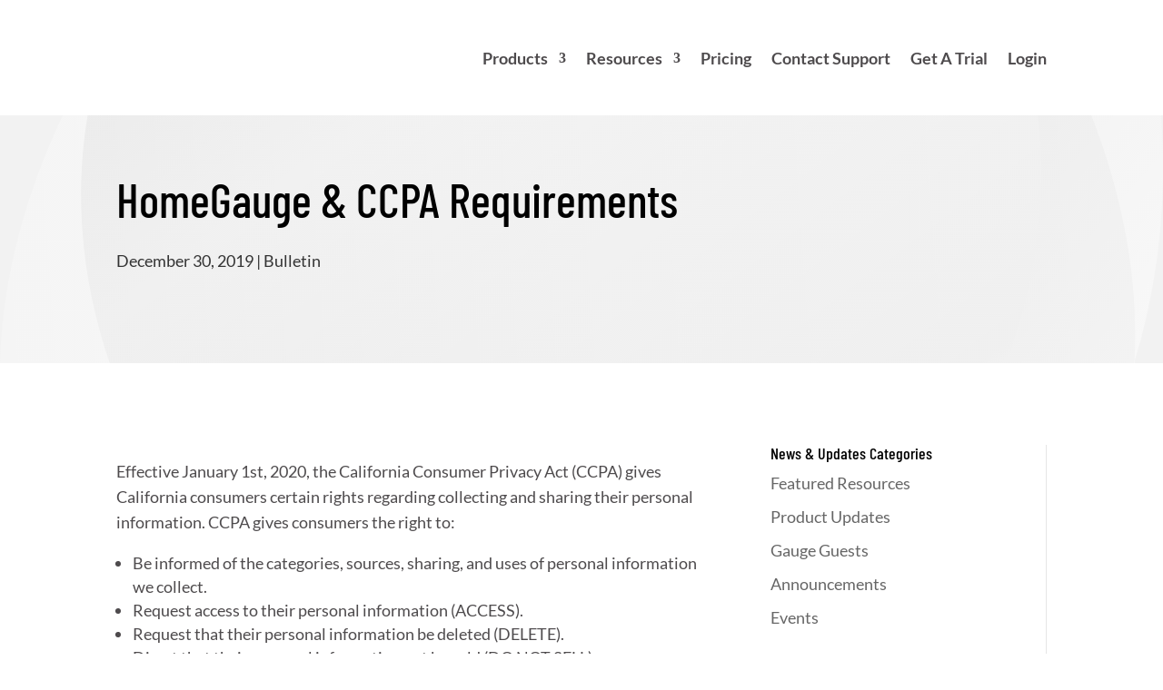

--- FILE ---
content_type: image/svg+xml
request_url: https://images.homegauge.com/wp-content/uploads/2025/05/HomeGauge-a-SPECTORA-Company.svg
body_size: 15161
content:
<?xml version="1.0" encoding="UTF-8"?>
<svg id="Layer_1" xmlns="http://www.w3.org/2000/svg" version="1.1" viewBox="0 0 500 106.61">
  <!-- Generator: Adobe Illustrator 29.5.0, SVG Export Plug-In . SVG Version: 2.1.0 Build 137)  -->
  <defs>
    <style>
      .st0 {
        fill: #a1a1a1;
      }

      .st1 {
        fill: #f79523;
      }

      .st2 {
        fill: #4e4b4d;
      }

      .st3 {
        fill: #5c9ccf;
      }
    </style>
  </defs>
  <path class="st2" d="M135.93,2.54h5.55c.72,0,1.09.36,1.09,1.09v65.15c0,.73-.36,1.09-1.09,1.09h-5.55c-.73,0-1.09-.36-1.09-1.09v-28.77c0-.29-.15-.43-.43-.43h-19.35c-.29,0-.44.15-.44.43v28.77c0,.73-.36,1.09-1.09,1.09h-5.55c-.73,0-1.09-.36-1.09-1.09V3.63c0-.72.36-1.09,1.09-1.09h5.55c.72,0,1.09.36,1.09,1.09v28.66c0,.29.14.43.44.43h19.35c.29,0,.43-.14.43-.43V3.63c0-.72.36-1.09,1.09-1.09Z"/>
  <path class="st2" d="M154.69,66.18c-3.08-3.04-4.62-7.07-4.62-12.07v-23.49c0-4.93,1.56-8.93,4.68-12.02,3.12-3.08,7.25-4.62,12.4-4.62s9.3,1.54,12.45,4.62c3.15,3.08,4.73,7.09,4.73,12.02v23.49c0,5-1.56,9.02-4.68,12.07-3.12,3.04-7.29,4.57-12.5,4.57s-9.37-1.52-12.45-4.57ZM173.93,61.12c1.78-1.92,2.66-4.4,2.66-7.45v-22.51c0-3.12-.89-5.64-2.66-7.56-1.78-1.92-4.04-2.88-6.8-2.88s-5,.96-6.74,2.88c-1.74,1.92-2.61,4.44-2.61,7.56v22.51c0,3.04.87,5.53,2.61,7.45,1.74,1.92,3.99,2.88,6.74,2.88s5.02-.96,6.8-2.88Z"/>
  <path class="st2" d="M245.74,18.88c2.39,3.19,3.59,7.61,3.59,13.27v36.64c0,.73-.36,1.09-1.09,1.09h-5.44c-.73,0-1.09-.36-1.09-1.09v-35.99c0-3.7-.78-6.61-2.34-8.75-1.56-2.14-3.61-3.21-6.14-3.21-2.76,0-4.93,1.05-6.52,3.15-1.6,2.1-2.39,4.97-2.39,8.59v36.21c0,.73-.36,1.09-1.09,1.09h-5.54c-.73,0-1.09-.36-1.09-1.09v-35.99c0-3.7-.78-6.61-2.34-8.75-1.56-2.14-3.57-3.21-6.03-3.21-2.76,0-4.95,1.05-6.58,3.15-1.63,2.1-2.45,4.97-2.45,8.59v36.21c0,.73-.36,1.09-1.09,1.09h-5.44c-.73,0-1.09-.36-1.09-1.09V15.94c0-.72.36-1.09,1.09-1.09h5.44c.72,0,1.09.36,1.09,1.09v3.37c0,.15.05.24.16.27.11.04.23-.02.38-.16,1.38-1.81,3.01-3.15,4.89-4.02,1.88-.87,3.88-1.3,5.98-1.3,2.75,0,5.15.67,7.18,2.01,2.03,1.34,3.59,3.25,4.68,5.71.07.15.18.22.33.22s.25-.11.33-.33c1.31-2.61,3.08-4.53,5.33-5.76,2.25-1.23,4.64-1.85,7.18-1.85,4.35,0,7.72,1.6,10.11,4.78Z"/>
  <path class="st2" d="M289.22,45.3h-24.79c-.29,0-.43.15-.43.43v7.94c0,3.04.85,5.53,2.56,7.45,1.7,1.92,3.93,2.88,6.69,2.88,2.32,0,4.29-.71,5.93-2.12,1.63-1.41,2.7-3.24,3.21-5.49.22-.65.61-.98,1.2-.98l5.44.22c.29,0,.54.11.76.33s.29.51.22.87c-.58,4.28-2.34,7.67-5.27,10.17-2.94,2.5-6.76,3.75-11.47,3.75-5.15,0-9.26-1.52-12.34-4.57-3.08-3.04-4.62-7.07-4.62-12.07v-23.49c0-4.93,1.54-8.93,4.62-12.02,3.08-3.08,7.19-4.62,12.34-4.62s9.37,1.54,12.45,4.62c3.08,3.08,4.62,7.09,4.62,12.02v13.59c0,.73-.36,1.09-1.09,1.09ZM266.55,23.61c-1.7,1.92-2.56,4.44-2.56,7.56v7.28c0,.29.14.44.43.44h17.83c.29,0,.44-.14.44-.44v-7.28c0-3.12-.87-5.64-2.61-7.56-1.74-1.92-4.02-2.88-6.85-2.88s-4.98.96-6.69,2.88Z"/>
  <path class="st0" d="M302.03,65.8c-3.34-3.3-5-7.7-5-13.21V20.57c0-5.51,1.67-9.91,5-13.21,3.33-3.3,7.79-4.95,13.37-4.95s10.06,1.67,13.43,5c3.37,3.34,5.06,7.03,5.06,12.53v3.94c0,.73-.36,1.09-1.09,1.09h-5.55c-.73,0-1.09-.36-1.09-1.09v-4.16c0-3.41-.98-5.41-2.94-7.48-1.96-2.07-4.57-3.1-7.83-3.1s-5.78,1.05-7.77,3.15c-1.99,2.1-2.99,4.82-2.99,8.16v32.24c0,3.34,1,6.05,2.99,8.16,1.99,2.1,4.58,3.15,7.77,3.15s5.87-1.03,7.83-3.1c1.96-2.07,2.94-4.8,2.94-8.21v-8.06c0-.29-.15-.44-.43-.44h-9.35c-.73,0-1.09-.36-1.09-1.09v-4.57c0-.72.36-1.09,1.09-1.09h16.42c.72,0,1.09.36,1.09,1.09v14.04c0,5.51-1.69,9.91-5.06,13.21-3.37,3.3-7.85,4.95-13.43,4.95s-10.04-1.65-13.37-4.95Z"/>
  <path class="st0" d="M370.63,18.93c3.01,3.3,4.51,7.7,4.51,13.21v36.64c0,.73-.36,1.09-1.09,1.09h-5.55c-.73,0-1.09-.36-1.09-1.09v-3.15c0-.14-.05-.23-.16-.27-.11-.04-.24.02-.38.16-2.68,3.48-6.67,5.22-11.96,5.22-3.99,0-7.45-1.14-10.38-3.42-2.94-2.28-4.4-6.32-4.4-12.12,0-6.16,1.78-10.67,5.33-13.54,3.55-2.86,8.23-4.29,14.03-4.29h7.5c.29,0,.43-.14.43-.43v-4.24c0-3.62-.82-6.52-2.45-8.7-1.63-2.17-3.86-3.26-6.69-3.26-2.18,0-4.06.73-5.65,2.17-1.6,1.45-2.5,3.3-2.72,5.55-.07.73-.47,1.09-1.2,1.09l-5.98-.11c-.36,0-.64-.11-.82-.33-.18-.22-.24-.47-.16-.76.36-4.28,2.1-7.74,5.22-10.38,3.12-2.65,6.96-3.97,11.53-3.97,5.07,0,9.11,1.65,12.12,4.95ZM364.22,61.12c2.14-1.92,3.21-4.58,3.21-7.99v-9.13c0-.29-.15-.43-.43-.43h-7.61c-3.48,0-6.23.92-8.26,2.77-2.03,1.85-3.04,4.59-3.04,8.21,0,3.19.78,5.56,2.34,7.12,1.56,1.56,3.61,2.34,6.14,2.34,2.97,0,5.53-.96,7.67-2.88Z"/>
  <path class="st0" d="M409.04,14.85h5.55c.72,0,1.09.36,1.09,1.09v52.85c0,.73-.36,1.09-1.09,1.09h-5.55c-.73,0-1.09-.36-1.09-1.09v-3.7c0-.22-.05-.33-.16-.33s-.24.07-.38.22c-2.25,3.77-5.87,5.65-10.87,5.65-4.35,0-7.81-1.32-10.38-3.97-2.57-2.65-3.86-6.65-3.86-12.02V15.94c0-.72.36-1.09,1.09-1.09h5.54c.72,0,1.09.36,1.09,1.09v36.97c0,3.63.74,6.36,2.23,8.21,1.49,1.85,3.64,2.77,6.47,2.77s5.16-1.05,6.8-3.15c1.63-2.1,2.45-4.96,2.45-8.59V15.94c0-.72.36-1.09,1.09-1.09Z"/>
  <path class="st0" d="M450.37,14.85h5.54c.72,0,1.09.36,1.09,1.09v49.92c0,7.76-1.79,12.91-5.38,16.94-3.59,4.02-9.59,5.85-18,5.49-.73-.07-1.09-.47-1.09-1.2v-4.68c0-.73.36-1.09,1.09-1.09,5.8.14,9.86-1.18,12.18-3.97,2.32-2.79,3.48-6.35,3.48-12.15v-.33c0-.14-.05-.25-.16-.33-.11-.07-.24-.04-.38.11-1.23,1.81-2.81,3.19-4.73,4.13-1.92.94-3.97,1.41-6.14,1.41-4.57,0-8.18-1.52-10.82-4.57-2.65-3.04-3.97-7.07-3.97-12.07v-22.94c0-5.07,1.32-9.11,3.97-12.12,2.65-3.01,6.25-4.51,10.82-4.51,2.17,0,4.22.45,6.14,1.36,1.92.91,3.5,2.27,4.73,4.08.14.22.27.31.38.27.11-.04.16-.16.16-.38v-3.37c0-.72.36-1.09,1.09-1.09ZM446.73,60.58c1.7-1.92,2.56-4.4,2.56-7.45v-21.96c0-3.12-.85-5.64-2.56-7.56-1.7-1.92-3.9-2.88-6.58-2.88s-5,.96-6.74,2.88c-1.74,1.92-2.61,4.44-2.61,7.56v21.96c0,3.04.87,5.53,2.61,7.45,1.74,1.92,3.99,2.88,6.74,2.88s4.87-.96,6.58-2.88Z"/>
  <path class="st0" d="M496.84,45.3h-24.79c-.29,0-.43.15-.43.43v7.94c0,3.04.85,5.53,2.56,7.45,1.7,1.92,3.93,2.88,6.69,2.88,2.32,0,4.29-.71,5.93-2.12s2.7-3.24,3.21-5.49c.22-.65.61-.98,1.2-.98l5.44.22c.29,0,.54.11.76.33.22.22.29.51.22.87-.58,4.28-2.34,7.67-5.27,10.17-2.94,2.5-6.76,3.75-11.47,3.75-5.15,0-9.26-1.52-12.34-4.57-3.08-3.04-4.62-7.07-4.62-12.07v-23.49c0-4.93,1.54-8.93,4.62-12.02,3.08-3.08,7.19-4.62,12.34-4.62s9.37,1.54,12.45,4.62c3.08,3.08,4.62,7.09,4.62,12.02v13.59c0,.73-.36,1.09-1.09,1.09ZM474.17,23.61c-1.7,1.92-2.56,4.44-2.56,7.56v7.28c0,.29.14.44.43.44h17.83c.29,0,.43-.14.43-.44v-7.28c0-3.12-.87-5.64-2.61-7.56-1.74-1.92-4.02-2.88-6.85-2.88s-4.98.96-6.69,2.88Z"/>
  <g>
    <path class="st1" d="M46.26,25.17c1.93-.06,3.86.24,5.69.73,3.2.85,6.04,2.57,8.41,4.76,2.89-2.22,5.96-4.57,9.04-6.93-.01,0-.02-.02-.03-.03-4.27-3.91-9.59-6.68-15.21-7.69-2.8-.52-5.66-.7-8.47-.41-1.41.07-2.79.4-4.17.65-1.35.39-2.72.71-4.01,1.27-5.26,1.98-9.76,5.59-13.07,9.95-3.3,4.4-5.25,9.73-5.66,15.1-.13,1.75,1.1,3.34,2.86,3.62,1.86.29,3.6-.97,3.89-2.83v-.04c.65-4.08,2.43-7.91,5.1-10.92,2.7-2.99,6.1-5.3,9.88-6.36.92-.33,1.9-.45,2.85-.67.97-.08,1.93-.26,2.9-.21Z"/>
    <path class="st1" d="M48.59,9.16c16.67.49,25.1,8.79,26.46,10.26,1.73-1.32,3.42-2.61,5.04-3.85,0,0,0-.02-.01-.02-.42-.49-10.42-12.1-31.3-12.71C25.98,2.2,5.83,19.58,2.86,42.48c-1.15,8.86.12,17.27,3.76,24.99.54,1.14,1.68,1.81,2.86,1.81.45,0,.91-.1,1.35-.3,1.58-.75,2.26-2.63,1.51-4.21-3.12-6.61-4.2-13.84-3.21-21.48C11.65,23.91,29.38,8.59,48.59,9.16Z"/>
    <path class="st2" d="M94.65,4.45s-34.76,43.65-38.63,48.28c-3.86,4.64-9.66,5.41-12.36,2.32-2.7-3.09-3.09-8.88,1.16-12.36,4.25-3.48,49.83-38.24,49.83-38.24Z"/>
  </g>
  <g>
    <path class="st3" d="M111.47,100.24c-.92,0-1.72-.16-2.41-.47-.69-.31-1.22-.74-1.6-1.29-.37-.55-.56-1.18-.56-1.88s.16-1.27.48-1.82c.32-.54.84-.98,1.56-1.31.72-.33,1.7-.49,2.93-.49h3.92v1.61h-3.82c-1.12,0-1.87.19-2.26.56-.39.37-.58.82-.58,1.35,0,.61.24,1.09.72,1.46.48.37,1.15.55,2.01.55s1.57-.19,2.2-.56c.63-.37,1.08-.92,1.36-1.63l.44,1.54c-.3.73-.82,1.31-1.56,1.74-.75.43-1.69.64-2.82.64ZM115.53,100.1v-2.61l-.12-.49v-4.45c0-.95-.28-1.68-.83-2.2-.55-.52-1.38-.78-2.48-.78-.73,0-1.45.12-2.15.36-.7.24-1.29.56-1.77.97l-.93-1.68c.64-.51,1.4-.91,2.3-1.18.89-.27,1.83-.41,2.81-.41,1.69,0,3,.41,3.92,1.24.92.82,1.38,2.08,1.38,3.78v7.46h-2.12Z"/>
    <path class="st3" d="M133.86,100.29c-1.24,0-2.43-.19-3.57-.57-1.13-.38-2.03-.87-2.68-1.48l.86-1.82c.62.54,1.41.99,2.38,1.35.96.36,1.97.54,3.01.54.95,0,1.72-.11,2.31-.33.59-.22,1.03-.52,1.31-.9.28-.38.42-.81.42-1.29,0-.56-.18-1.01-.55-1.35-.37-.34-.84-.62-1.42-.83s-1.22-.39-1.92-.55c-.7-.16-1.4-.34-2.11-.55-.71-.21-1.35-.48-1.94-.8-.58-.33-1.05-.77-1.41-1.32-.36-.55-.54-1.26-.54-2.13s.22-1.61.66-2.32c.44-.71,1.13-1.27,2.05-1.7.92-.43,2.1-.64,3.53-.64.95,0,1.89.12,2.82.37.93.25,1.74.61,2.42,1.07l-.77,1.87c-.7-.47-1.44-.8-2.22-1.01-.78-.21-1.53-.31-2.26-.31-.92,0-1.67.12-2.26.35-.59.23-1.02.54-1.29.93-.27.39-.41.82-.41,1.31,0,.58.18,1.03.55,1.38.37.34.84.61,1.42.82.58.2,1.22.38,1.92.55s1.4.35,2.11.55c.71.2,1.35.47,1.94.79.58.33,1.05.76,1.41,1.31.36.54.54,1.24.54,2.1s-.23,1.59-.68,2.3c-.45.71-1.15,1.27-2.09,1.7-.94.43-2.13.64-3.56.64Z"/>
    <path class="st3" d="M143.29,100.1v-16.32h6.37c1.43,0,2.65.23,3.66.68,1.01.45,1.79,1.1,2.33,1.96.54.86.82,1.87.82,3.05s-.27,2.2-.82,3.04c-.54.85-1.32,1.5-2.33,1.96-1.01.46-2.23.69-3.66.69h-5.08l1.05-1.1v6.04h-2.33ZM145.63,94.3l-1.05-1.17h5.01c1.49,0,2.62-.32,3.39-.96.77-.64,1.15-1.54,1.15-2.7s-.38-2.07-1.15-2.7c-.77-.64-1.9-.96-3.39-.96h-5.01l1.05-1.17v9.65Z"/>
    <path class="st3" d="M161.77,98.08h9.51v2.03h-11.85v-16.32h11.52v2.03h-9.19v12.26ZM161.56,90.82h8.39v1.98h-8.39v-1.98Z"/>
    <path class="st3" d="M181.41,100.29c-1.24,0-2.39-.21-3.44-.62-1.05-.41-1.96-.99-2.73-1.75-.77-.75-1.37-1.64-1.81-2.65-.44-1.01-.65-2.12-.65-3.33s.22-2.32.65-3.33c.43-1.01,1.04-1.89,1.82-2.65.78-.75,1.69-1.34,2.74-1.75,1.05-.41,2.2-.62,3.44-.62s2.42.21,3.49.64c1.06.43,1.97,1.06,2.72,1.9l-1.52,1.47c-.62-.65-1.32-1.14-2.1-1.46-.78-.32-1.61-.48-2.49-.48s-1.77.16-2.55.47c-.79.31-1.47.75-2.04,1.31-.58.56-1.02,1.22-1.34,1.99-.32.77-.48,1.61-.48,2.51s.16,1.74.48,2.51c.32.77.77,1.43,1.34,1.99.57.56,1.26,1,2.04,1.31.78.31,1.64.47,2.55.47s1.72-.16,2.49-.48c.78-.32,1.48-.81,2.1-1.48l1.52,1.47c-.75.84-1.65,1.48-2.72,1.91-1.06.44-2.23.65-3.51.65Z"/>
    <path class="st3" d="M194.79,100.1v-14.29h-5.6v-2.03h13.5v2.03h-5.6v14.29h-2.31Z"/>
    <path class="st3" d="M211.79,100.29c-1.24,0-2.4-.21-3.46-.63-1.07-.42-1.99-1.01-2.76-1.76-.78-.75-1.38-1.64-1.82-2.65-.44-1.01-.65-2.11-.65-3.31s.22-2.3.65-3.31c.43-1.01,1.04-1.89,1.82-2.65.78-.75,1.69-1.34,2.75-1.76,1.06-.42,2.22-.63,3.47-.63s2.39.21,3.44.62c1.05.41,1.97,1,2.75,1.75.78.75,1.39,1.64,1.82,2.65.43,1.01.64,2.12.64,3.33s-.21,2.32-.64,3.33c-.43,1.01-1.03,1.89-1.82,2.65-.79.75-1.7,1.34-2.75,1.75-1.05.41-2.2.62-3.44.62ZM211.79,98.22c.9,0,1.74-.16,2.51-.47.77-.31,1.44-.75,2.01-1.32.57-.57,1.01-1.23,1.33-1.99.32-.76.48-1.59.48-2.5s-.16-1.73-.48-2.5c-.32-.76-.76-1.43-1.33-1.99-.57-.57-1.24-1.01-2.01-1.32-.77-.31-1.61-.47-2.51-.47s-1.76.16-2.53.47c-.77.31-1.44.75-2.02,1.32-.58.57-1.02,1.23-1.34,1.99-.32.76-.48,1.59-.48,2.5s.16,1.73.48,2.5c.32.76.77,1.43,1.34,1.99.57.57,1.25,1.01,2.02,1.32.77.31,1.61.47,2.53.47Z"/>
    <path class="st3" d="M223.68,100.1v-16.32h6.37c1.43,0,2.65.23,3.66.68,1.01.45,1.79,1.1,2.33,1.96.54.86.82,1.87.82,3.05s-.27,2.2-.82,3.04c-.54.85-1.32,1.5-2.33,1.95-1.01.45-2.23.68-3.66.68h-5.08l1.05-1.07v6.04h-2.33ZM226.02,94.3l-1.05-1.14h5.01c1.49,0,2.62-.32,3.39-.97.77-.64,1.15-1.55,1.15-2.72s-.38-2.07-1.15-2.7c-.77-.64-1.9-.96-3.39-.96h-5.01l1.05-1.17v9.65ZM234.6,100.1l-4.15-5.92h2.49l4.2,5.92h-2.54Z"/>
    <path class="st3" d="M238.73,100.1l7.39-16.32h2.31l7.42,16.32h-2.45l-6.6-15.02h.93l-6.6,15.02h-2.4ZM241.88,96.02l.63-1.87h9.19l.68,1.87h-10.49Z"/>
    <path class="st3" d="M272.54,100.29c-1.24,0-2.39-.21-3.44-.62-1.05-.41-1.96-.99-2.73-1.75-.77-.75-1.37-1.64-1.81-2.65-.44-1.01-.65-2.12-.65-3.33s.22-2.32.65-3.33c.43-1.01,1.04-1.89,1.82-2.65.78-.75,1.69-1.34,2.74-1.75,1.05-.41,2.2-.62,3.44-.62s2.42.21,3.49.64c1.06.43,1.97,1.06,2.72,1.9l-1.52,1.47c-.62-.65-1.32-1.14-2.1-1.46-.78-.32-1.61-.48-2.5-.48s-1.77.16-2.55.47c-.79.31-1.47.75-2.04,1.31-.58.56-1.02,1.22-1.34,1.99-.32.77-.48,1.61-.48,2.51s.16,1.74.48,2.51c.32.77.77,1.43,1.34,1.99.57.56,1.25,1,2.04,1.31.78.31,1.64.47,2.55.47s1.72-.16,2.5-.48c.78-.32,1.48-.81,2.1-1.48l1.52,1.47c-.75.84-1.65,1.48-2.72,1.91-1.07.44-2.23.65-3.51.65Z"/>
    <path class="st3" d="M286.61,100.24c-1.24,0-2.35-.27-3.31-.82-.96-.54-1.73-1.29-2.29-2.25-.56-.96-.84-2.04-.84-3.25s.28-2.32.84-3.26c.56-.95,1.32-1.69,2.29-2.23.96-.54,2.07-.8,3.31-.8s2.33.27,3.3.8c.97.54,1.73,1.27,2.28,2.22.55.94.83,2.03.83,3.28s-.28,2.32-.83,3.26c-.55.95-1.31,1.69-2.28,2.24-.97.54-2.07.82-3.3.82ZM286.61,98.29c.79,0,1.5-.18,2.13-.54.63-.36,1.12-.87,1.48-1.53s.54-1.43.54-2.3-.18-1.65-.54-2.3c-.36-.64-.85-1.15-1.48-1.5-.63-.36-1.34-.54-2.13-.54s-1.5.18-2.12.54c-.62.36-1.12.86-1.49,1.5-.37.65-.56,1.41-.56,2.3s.19,1.64.56,2.3.87,1.17,1.49,1.53c.62.36,1.33.54,2.12.54Z"/>
    <path class="st3" d="M311.26,87.63c.99,0,1.87.19,2.63.58.76.39,1.36.98,1.78,1.77.43.79.64,1.8.64,3.01v7.11h-2.24v-6.86c0-1.2-.28-2.1-.84-2.7-.56-.61-1.34-.91-2.35-.91-.75,0-1.4.16-1.96.47-.56.31-.99.77-1.29,1.38-.3.61-.45,1.36-.45,2.26v6.37h-2.24v-6.86c0-1.2-.28-2.1-.83-2.7-.55-.61-1.34-.91-2.37-.91-.73,0-1.38.16-1.94.47-.56.31-.99.77-1.31,1.38-.31.61-.47,1.36-.47,2.26v6.37h-2.24v-12.36h2.15v3.29l-.35-.84c.39-.81.99-1.44,1.8-1.89.81-.45,1.75-.68,2.82-.68,1.18,0,2.2.29,3.05.87.85.58,1.41,1.47,1.68,2.65l-.91-.37c.37-.95,1.03-1.71,1.96-2.29.93-.57,2.02-.86,3.26-.86Z"/>
    <path class="st3" d="M319.94,104.63v-16.88h2.15v3.33l-.14,2.87.23,2.87v7.81h-2.24ZM326.49,100.24c-1.03,0-1.96-.24-2.81-.71-.85-.47-1.52-1.18-2.03-2.11-.51-.93-.76-2.1-.76-3.5s.24-2.56.73-3.5c.49-.93,1.16-1.63,2.01-2.1s1.8-.7,2.86-.7c1.21,0,2.28.26,3.22.79.93.53,1.67,1.26,2.22,2.2s.82,2.04.82,3.3-.27,2.36-.82,3.31c-.54.95-1.28,1.69-2.22,2.22-.93.53-2.01.79-3.22.79ZM326.3,98.29c.79,0,1.5-.18,2.13-.54.63-.36,1.13-.87,1.49-1.53s.55-1.43.55-2.3-.18-1.65-.55-2.3c-.37-.64-.86-1.15-1.49-1.5-.63-.36-1.34-.54-2.13-.54s-1.48.18-2.11.54c-.63.36-1.13.86-1.49,1.5-.37.65-.55,1.41-.55,2.3s.18,1.64.55,2.3c.36.66.86,1.17,1.49,1.53.63.36,1.33.54,2.11.54Z"/>
    <path class="st3" d="M339.16,100.24c-.92,0-1.72-.16-2.41-.47-.69-.31-1.22-.74-1.6-1.29s-.56-1.18-.56-1.88.16-1.27.48-1.82c.32-.54.84-.98,1.56-1.31s1.7-.49,2.93-.49h3.92v1.61h-3.82c-1.12,0-1.87.19-2.26.56-.39.37-.58.82-.58,1.35,0,.61.24,1.09.72,1.46.48.37,1.15.55,2.01.55s1.57-.19,2.2-.56c.63-.37,1.08-.92,1.36-1.63l.44,1.54c-.3.73-.82,1.31-1.56,1.74-.75.43-1.69.64-2.82.64ZM343.22,100.1v-2.61l-.12-.49v-4.45c0-.95-.28-1.68-.83-2.2-.55-.52-1.38-.78-2.48-.78-.73,0-1.45.12-2.15.36-.7.24-1.29.56-1.77.97l-.93-1.68c.64-.51,1.4-.91,2.3-1.18.89-.27,1.83-.41,2.81-.41,1.69,0,3,.41,3.92,1.24.92.82,1.38,2.08,1.38,3.78v7.46h-2.12Z"/>
    <path class="st3" d="M355.58,87.63c1.01,0,1.9.19,2.67.58.77.39,1.37.98,1.81,1.77.44.79.65,1.8.65,3.01v7.11h-2.24v-6.86c0-1.2-.29-2.1-.87-2.7-.58-.61-1.4-.91-2.46-.91-.79,0-1.48.16-2.08.47-.59.31-1.05.77-1.36,1.38-.32.61-.48,1.36-.48,2.26v6.37h-2.24v-12.36h2.15v3.33l-.35-.89c.4-.81,1.03-1.44,1.87-1.89.84-.45,1.82-.68,2.94-.68Z"/>
    <path class="st3" d="M364.52,104.77c-.59,0-1.17-.1-1.73-.29-.56-.19-1.04-.48-1.45-.85l.96-1.68c.31.29.65.52,1.03.68.37.16.77.23,1.19.23.54,0,.99-.14,1.35-.42.36-.28.69-.78,1-1.49l.77-1.7.23-.28,4.85-11.22h2.19l-5.99,13.59c-.36.87-.76,1.55-1.2,2.05-.44.5-.93.85-1.46,1.06-.53.21-1.11.31-1.75.31ZM367.46,100.5l-5.64-12.75h2.33l4.8,11.01-1.49,1.75Z"/>
  </g>
</svg>

--- FILE ---
content_type: image/svg+xml
request_url: https://images.homegauge.com/wp-content/uploads/2021/09/HomeGauge-Software.svg
body_size: 7256
content:
<?xml version="1.0" encoding="utf-8"?>
<!-- Generator: Adobe Illustrator 25.4.1, SVG Export Plug-In . SVG Version: 6.00 Build 0)  -->
<svg version="1.1" id="Layer_1" xmlns="http://www.w3.org/2000/svg" xmlns:xlink="http://www.w3.org/1999/xlink" x="0px" y="0px"
	 viewBox="0 0 248 43" style="enable-background:new 0 0 248 43;" xml:space="preserve" width="248" height="43">
<style type="text/css">
	.st0{fill:#4E4B4D;}
	.st1{fill:#A1A1A1;}
	.st2{fill:#F79523;}
</style>
<path class="st0" d="M66.8,0.2h2.8c0.3,0,0.5,0.1,0.5,0.4c0,0,0,0.1,0,0.1v32.4c0,0.3-0.1,0.5-0.4,0.5c0,0-0.1,0-0.1,0h-2.8
	c-0.3,0-0.5-0.1-0.5-0.4c0-0.1,0-0.1,0-0.2V18.8c0-0.1-0.1-0.2-0.2-0.2c0,0,0,0-0.1,0h-9.7c-0.1,0-0.2,0.1-0.2,0.2c0,0,0,0,0,0.1
	v14.3c0,0.3-0.1,0.5-0.4,0.5c0,0-0.1,0-0.1,0h-2.7c-0.3,0-0.5-0.1-0.5-0.4c0,0,0-0.1,0-0.1V0.7c0-0.3,0.1-0.5,0.4-0.5
	c0,0,0.1,0,0.1,0h2.8c0.3,0,0.5,0.2,0.5,0.4c0,0,0,0.1,0,0.1V15c0,0.1,0.1,0.2,0.2,0.2c0,0,0,0,0,0H66c0.1,0,0.2-0.1,0.2-0.2
	c0,0,0,0,0,0V0.7c0-0.3,0.1-0.5,0.4-0.5C66.7,0.2,66.7,0.2,66.8,0.2z"/>
<path class="st0" d="M76.1,31.8c-1.6-1.6-2.4-3.7-2.3-6V14.2c-0.1-2.2,0.8-4.4,2.3-6c3.6-3.1,8.8-3.1,12.4,0c1.6,1.6,2.4,3.7,2.4,6
	v11.7c0.1,2.2-0.7,4.4-2.3,6c-1.7,1.6-3.9,2.4-6.2,2.3C80,34.3,77.8,33.4,76.1,31.8z M85.7,29.3c0.9-1,1.4-2.3,1.3-3.7V14.4
	c0.1-1.4-0.4-2.7-1.3-3.8c-0.9-0.9-2.1-1.5-3.4-1.4c-1.3-0.1-2.5,0.5-3.4,1.4c-0.9,1-1.4,2.4-1.3,3.8v11.2c-0.1,1.4,0.4,2.7,1.3,3.7
	c0.8,1,2.1,1.5,3.4,1.4C83.5,30.8,84.8,30.3,85.7,29.3z"/>
<path class="st0" d="M121.4,8.3c1.3,1.9,1.9,4.3,1.8,6.6v18.2c0,0.3-0.1,0.5-0.4,0.5c0,0-0.1,0-0.1,0h-2.7c-0.3,0-0.5-0.1-0.5-0.4
	c0-0.1,0-0.1,0-0.2V15.2c0.1-1.6-0.3-3.1-1.2-4.4c-0.7-1-1.8-1.6-3.1-1.6c-1.3,0-2.5,0.5-3.2,1.6c-0.9,1.3-1.3,2.8-1.2,4.3v18
	c0,0.3-0.1,0.5-0.4,0.5c0,0-0.1,0-0.1,0h-2.8c-0.3,0-0.5-0.1-0.5-0.4c0,0,0-0.1,0-0.1V15.2c0.1-1.6-0.3-3.1-1.2-4.4
	c-0.7-1-1.8-1.6-3-1.6c-1.3,0-2.5,0.6-3.2,1.6c-0.9,1.3-1.4,2.8-1.3,4.3v18c0,0.3-0.1,0.5-0.4,0.5c0,0-0.1,0-0.1,0H95
	c-0.3,0-0.5-0.1-0.5-0.4c0-0.1,0-0.1,0-0.2V6.8c0-0.3,0.1-0.5,0.4-0.5c0,0,0.1,0,0.1,0h2.7c0.3,0,0.5,0.1,0.5,0.4c0,0,0,0.1,0,0.1
	v1.7c0,0.1,0,0.1,0.1,0.1s0.1,0,0.2-0.1c0.6-0.9,1.5-1.6,2.4-2c0.9-0.4,1.9-0.6,3-0.6c1.3,0,2.5,0.3,3.6,1c1,0.7,1.8,1.7,2.3,2.9
	c0,0.1,0.1,0.1,0.2,0.1c0.1,0,0.1-0.1,0.2-0.2c0.6-1.2,1.5-2.2,2.7-2.9c1.1-0.6,2.3-0.9,3.6-0.9C118.3,5.8,120.2,6.7,121.4,8.3z"/>
<path class="st0" d="M143,21.5h-12.3c-0.2,0-0.2,0.1-0.2,0.2v4c-0.1,1.3,0.4,2.7,1.3,3.7c0.8,0.9,2.1,1.5,3.3,1.4
	c1.1,0,2.1-0.4,3-1.1c0.8-0.7,1.4-1.7,1.6-2.7c0.1-0.3,0.3-0.5,0.6-0.5l2.7,0.1c0.1,0,0.3,0.1,0.4,0.2c0.1,0.1,0.2,0.3,0.1,0.4
	c-0.2,2-1.1,3.8-2.6,5.1c-1.6,1.3-3.6,2-5.7,1.9c-2.3,0.1-4.5-0.7-6.1-2.3c-1.5-1.6-2.4-3.7-2.3-5.9V14.2c-0.1-2.2,0.7-4.4,2.3-6
	c3.5-3.1,8.8-3.1,12.3,0c1.6,1.6,2.4,3.8,2.3,6v6.8c0,0.3-0.1,0.5-0.4,0.5C143.1,21.5,143.1,21.5,143,21.5z M131.8,10.7
	c-0.9,1-1.3,2.4-1.3,3.8v3.6c0,0.1,0.1,0.2,0.2,0.2c0,0,0,0,0,0h8.9c0.1,0,0.2-0.1,0.2-0.2c0,0,0,0,0-0.1v-3.6
	c0.1-1.4-0.4-2.7-1.3-3.8c-0.9-1-2.1-1.5-3.4-1.4C133.8,9.2,132.6,9.7,131.8,10.7z"/>
<path class="st1" d="M149.4,31.7c-1.7-1.8-2.6-4.1-2.5-6.6V9.2c-0.1-2.4,0.8-4.8,2.5-6.6c3.8-3.3,9.5-3.3,13.3,0
	c1.7,1.6,2.6,3.9,2.5,6.2v2c0,0.3-0.1,0.5-0.4,0.5c0,0-0.1,0-0.1,0H162c-0.3,0-0.5-0.1-0.5-0.4c0,0,0-0.1,0-0.1V8.7
	c0.1-1.4-0.5-2.8-1.5-3.7c-1-1-2.4-1.6-3.9-1.5c-1.5-0.1-2.9,0.5-3.9,1.6c-1,1.1-1.6,2.6-1.5,4.1v16.1c-0.1,1.5,0.5,3,1.5,4.1
	c1,1.1,2.4,1.6,3.9,1.6c1.5,0.1,2.9-0.5,3.9-1.5c1-1.1,1.5-2.6,1.5-4.1v-4c0-0.1-0.1-0.2-0.2-0.2c0,0,0,0-0.1,0h-4.7
	c-0.3,0-0.5-0.1-0.5-0.4c0,0,0-0.1,0-0.1v-2.3c0-0.3,0.1-0.5,0.4-0.5c0,0,0.1,0,0.1,0h8.2c0.3,0,0.5,0.1,0.5,0.4c0,0,0,0.1,0,0.1v7
	c0.1,2.4-0.8,4.8-2.5,6.6c-1.8,1.7-4.2,2.6-6.7,2.5C153.6,34.3,151.2,33.4,149.4,31.7z"/>
<path class="st1" d="M183.6,8.3c1.6,1.8,2.4,4.2,2.2,6.6v18.2c0,0.3-0.1,0.5-0.4,0.5c-0.1,0-0.1,0-0.2,0h-2.8
	c-0.3,0-0.5-0.1-0.5-0.4c0-0.1,0-0.1,0-0.2v-1.6c0-0.1,0-0.1-0.1-0.1c-0.1,0-0.1,0-0.2,0.1c-1.4,1.8-3.7,2.7-5.9,2.6
	c-1.9,0-3.7-0.6-5.2-1.7c-1.4-1.1-2.1-3.1-2.1-6c0-3.1,0.9-5.3,2.7-6.7c2-1.5,4.5-2.3,7-2.1h3.7c0.1,0,0.2-0.1,0.2-0.2v-2.1
	c0.1-1.5-0.4-3-1.2-4.3c-0.8-1.1-2-1.7-3.3-1.6c-1,0-2,0.4-2.8,1.1c-0.8,0.7-1.3,1.7-1.4,2.8c0,0.3-0.2,0.5-0.5,0.5c0,0,0,0-0.1,0
	l-3-0.1c-0.2,0-0.3-0.1-0.4-0.2c-0.1-0.1-0.1-0.2-0.1-0.4c0.1-2,1.1-3.9,2.6-5.2c1.6-1.3,3.6-2,5.7-2C179.8,5.8,182,6.7,183.6,8.3z
	 M180.3,29.3c1.1-1,1.7-2.5,1.6-4v-4.5c0-0.1-0.1-0.2-0.2-0.2c0,0,0,0-0.1,0h-3.8c-1.5-0.1-3,0.4-4.1,1.4c-1.1,1.1-1.6,2.6-1.5,4.1
	c-0.1,1.3,0.3,2.6,1.2,3.5c0.8,0.8,2,1.2,3.1,1.2C178,30.8,179.3,30.3,180.3,29.3L180.3,29.3z"/>
<path class="st1" d="M202.7,6.3h2.8c0.3,0,0.5,0.1,0.5,0.4c0,0,0,0.1,0,0.1v26.3c0,0.3-0.1,0.5-0.4,0.5c0,0-0.1,0-0.1,0h-2.8
	c-0.3,0-0.5-0.1-0.5-0.4c0,0,0-0.1,0-0.1v-1.8c0-0.1,0-0.2-0.1-0.2c-0.1,0-0.1,0-0.2,0.1c-1.1,1.9-3.2,3-5.4,2.8
	c-1.9,0.1-3.8-0.6-5.2-2c-1.3-1.3-1.9-3.3-1.9-6V6.8c0-0.3,0.1-0.5,0.4-0.5c0,0,0.1,0,0.1,0h2.7c0.3,0,0.5,0.1,0.5,0.4
	c0,0,0,0.1,0,0.1v18.4c-0.1,1.4,0.3,2.9,1.1,4.1c0.8,0.9,2,1.5,3.2,1.4c1.3,0.1,2.6-0.6,3.4-1.6c0.9-1.3,1.3-2.8,1.2-4.3v-18
	c0-0.3,0.2-0.5,0.4-0.5C202.6,6.3,202.6,6.3,202.7,6.3z"/>
<path class="st1" d="M223.2,6.3h2.7c0.3,0,0.5,0.1,0.5,0.4c0,0,0,0.1,0,0.1v24.9c0,3.9-0.9,6.4-2.7,8.4s-4.8,2.9-9,2.7
	c-0.3,0-0.5-0.2-0.6-0.5c0,0,0-0.1,0-0.1v-2.3c0-0.3,0.2-0.5,0.4-0.5c0,0,0.1,0,0.1,0c2.9,0.1,4.9-0.6,6.1-2
	c1.1-1.4,1.8-3.2,1.8-6.1v-0.1c0-0.1,0-0.1-0.1-0.2c0,0-0.1,0-0.2,0.1c-0.6,0.9-1.4,1.6-2.4,2.1c-2.9,1.4-6.3,0.7-8.4-1.6
	c-1.4-1.7-2.1-3.8-2-6V14.2c-0.1-2.2,0.6-4.3,2-6c1.4-1.5,3.3-2.3,5.4-2.2c1.1,0,2.1,0.2,3.1,0.7c1,0.4,1.8,1.2,2.4,2
	c0.1,0.1,0.1,0.2,0.2,0.1c0.1,0,0.1-0.1,0.1-0.2V6.8c0-0.3,0.1-0.5,0.4-0.5C223.2,6.3,223.2,6.3,223.2,6.3z M221.4,29.1
	c0.9-1,1.4-2.4,1.3-3.7V14.4c0.1-1.4-0.4-2.7-1.3-3.8c-0.8-0.9-2-1.5-3.3-1.4c-1.3,0-2.5,0.5-3.3,1.4c-0.9,1-1.4,2.4-1.3,3.8v10.9
	c-0.1,1.4,0.4,2.7,1.3,3.7c0.8,0.9,2.1,1.5,3.3,1.4C219.4,30.6,220.6,30,221.4,29.1z"/>
<path class="st1" d="M246.3,21.5H234c-0.1,0-0.2,0.1-0.2,0.2c0,0,0,0,0,0v4c-0.1,1.3,0.4,2.7,1.3,3.7c0.8,0.9,2.1,1.5,3.3,1.4
	c1.1,0,2.1-0.4,3-1.1c0.8-0.7,1.4-1.7,1.6-2.7c0.1-0.3,0.3-0.5,0.6-0.5l2.7,0.1c0.1,0,0.3,0.1,0.4,0.2c0.1,0.1,0.1,0.3,0.1,0.4
	c-0.2,2-1.1,3.8-2.6,5.1c-1.6,1.3-3.6,2-5.7,1.9c-2.3,0.1-4.5-0.7-6.1-2.3c-1.5-1.6-2.4-3.7-2.3-5.9V14.2c-0.1-2.2,0.7-4.4,2.3-6
	c1.6-1.6,3.9-2.4,6.1-2.3c2.3-0.1,4.5,0.7,6.2,2.3c1.6,1.6,2.4,3.8,2.3,6v6.8c0,0.3-0.1,0.5-0.4,0.5
	C246.5,21.5,246.4,21.5,246.3,21.5z M235.1,10.7c-0.9,1-1.3,2.4-1.3,3.8v3.6c0,0.1,0.1,0.2,0.2,0.2c0,0,0,0,0,0h8.9
	c0.1,0,0.2-0.1,0.2-0.2c0,0,0,0,0,0v-3.6c0.1-1.4-0.4-2.7-1.3-3.8c-0.9-1-2.1-1.5-3.4-1.4C237.1,9.2,235.9,9.7,235.1,10.7z"/>
<path class="st2" d="M22.1,11.4c1,0,1.9,0.1,2.8,0.4c1.6,0.4,3,1.2,4.2,2.4l4.5-3.4l0,0c-2.1-2-4.7-3.3-7.6-3.8
	c-1.4-0.3-2.8-0.3-4.2-0.2c-0.7,0.1-1.4,0.2-2.1,0.3c-0.7,0.2-1.4,0.4-2,0.6c-2.6,1-4.8,2.7-6.4,5c-1.6,2.2-2.6,4.8-2.8,7.5
	c0,0.9,0.7,1.7,1.6,1.8c0.8,0,1.6-0.6,1.7-1.4l0,0c0.3-2,1.2-3.9,2.5-5.4c1.3-1.5,3-2.5,4.9-3.1c0.5-0.1,0.9-0.2,1.4-0.3
	C21.2,11.5,21.6,11.5,22.1,11.4z"/>
<path class="st2" d="M23.3,3.5c8.3,0.2,12.5,4.4,13.2,5.1L39,6.7l0,0c-0.2-0.3-5.2-6-15.6-6.3C11.9,0.2,2,8.6,0.5,20.1
	c-0.6,4.2,0.1,8.6,1.9,12.4c0.3,0.6,0.8,0.9,1.4,0.9c0.2,0,0.5-0.1,0.7-0.2c0.8-0.4,1.1-1.3,0.8-2.1c0,0,0,0,0,0
	c-1.5-3.3-2.1-7-1.6-10.6C4.9,10.8,13.7,3.2,23.3,3.5z"/>
<path class="st0" d="M46.2,1.2c0,0-17.3,21.7-19.2,24s-4.8,2.7-6.2,1.2c-1.5-1.8-1.3-4.6,0.5-6.1c0,0,0,0,0,0
	C23.5,18.4,46.2,1.2,46.2,1.2z"/>
</svg>


--- FILE ---
content_type: image/svg+xml
request_url: https://images.homegauge.com/wp-content/uploads/2022/12/grey-shape-v-light.svg
body_size: 2068
content:
<?xml version="1.0" encoding="UTF-8"?>
<svg xmlns="http://www.w3.org/2000/svg" xmlns:xlink="http://www.w3.org/1999/xlink" viewBox="0 0 121.1 114.56">
  <defs>
    <linearGradient id="linear-gradient" x1="32.08" y1="29.56" x2="104.72" y2="92.71" gradientUnits="userSpaceOnUse">
      <stop offset="0" stop-color="#fff"></stop>
      <stop offset="0.1" stop-color="#f4f4f4"></stop>
      <stop offset="0.43" stop-color="#f6f6f6"></stop>
      <stop offset="0.7" stop-color="#f4f4f4"></stop>
      <stop offset="0.9" stop-color="#f7f7f7"></stop>
      <stop offset="1" stop-color="#f9f9f9"></stop>
    </linearGradient>
    <linearGradient id="linear-gradient-2" x1="88.96" y1="93.7" x2="29.2" y2="14.39" gradientUnits="userSpaceOnUse">
      <stop offset="0" stop-color="#fff"></stop>
      <stop offset="0.11" stop-color="#f5f5f5"></stop>
      <stop offset="0.44" stop-color="#f7f7f7"></stop>
      <stop offset="0.7" stop-color="#f9f9f9"></stop>
      <stop offset="0.9" stop-color="#f5f5f5"></stop>
      <stop offset="1" stop-color="#f4f4f4"></stop>
    </linearGradient>
    <linearGradient id="linear-gradient-3" x1="-1.01" y1="58.49" x2="117.15" y2="50.23" gradientUnits="userSpaceOnUse">
      <stop offset="0" stop-color="#f5f5f5"></stop>
      <stop offset="0.54" stop-color="#f9f9f9"></stop>
      <stop offset="1" stop-color="#fafafa"></stop>
    </linearGradient>
  </defs>
  <g style="isolation:isolate">
    <g id="Layer_1" data-name="Layer 1">
      <path d="M84.46,103.65C69.67,109,55,116.07,42.57,114.27,29.75,112.41,20.17,100,17,85.17,11,55.7,28.22,23.64,56.51,10.81s56.86-3.24,63.06,24.54A69.54,69.54,0,0,1,115,78.41C109.16,91,98.3,98.54,84.46,103.65Z" style="mix-blend-mode:multiply;fill:url(#linear-gradient)"></path>
      <path d="M108.44,50.27c0,27.63-22.35,55.48-50,56s-50-26-50-53.66,22.3-45.88,50-46.39S108.39,22.64,108.44,50.27Z" style="fill:url(#linear-gradient-2)"></path>
      <path d="M105.33,97.93c-9.91,8.47-23.68,9.5-38.32,9.84s-29.92,1.13-43.2-2.64C-2.83,97.48-7.47,65.21,11.67,35.07c10-15.65,23.86-29.35,39.46-33.83C66-3,82.55,4,95.55,17,121.59,43.26,125.64,80.45,105.33,97.93Z" style="mix-blend-mode:multiply;fill:url(#linear-gradient-3)"></path>
    </g>
  </g>
</svg>
